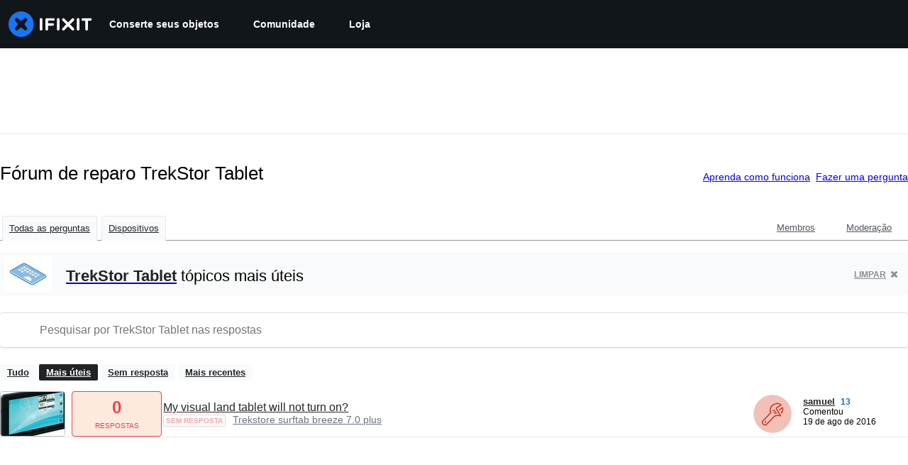

--- FILE ---
content_type: text/css
request_url: https://tags.srv.stackadapt.com/sa.css
body_size: -11
content:
:root {
    --sa-uid: '0-64318873-3528-58d2-411e-8d7144288467';
}